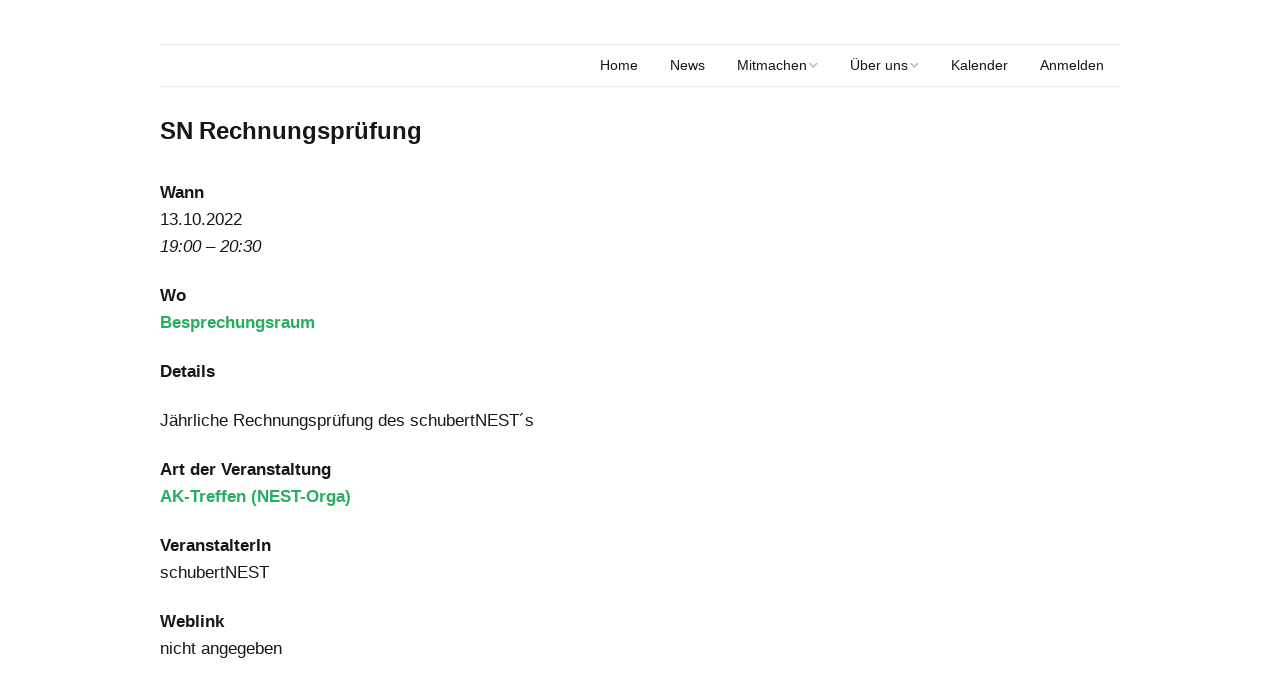

--- FILE ---
content_type: text/html; charset=UTF-8
request_url: https://schubertnest.at/kalender/sn-rechnungspruefung/
body_size: 6343
content:
<!DOCTYPE html> <!--[if lte IE 9]><html class="no-js IE9 IE" lang="de"><![endif]--> <!--[if gt IE 9]><!--><html class="no-js" lang="de"><!--<![endif]--><head><meta charset="UTF-8" /><link media="all" href="https://schubertnest.at/wp-content/cache/autoptimize/css/autoptimize_a4f0c46211720257109d26bb0580e6be.css" rel="stylesheet"><link media="print" href="https://schubertnest.at/wp-content/cache/autoptimize/css/autoptimize_34dd8fe3fbcc014be9e621beed37c695.css" rel="stylesheet"><title>SN Rechnungsprüfung | schubertNEST</title><link rel="dns-prefetch" href="//fonts.googleapis.com" /> <script type="text/javascript">document.documentElement.className = document.documentElement.className.replace(new RegExp('(^|\\s)no-js(\\s|$)'), '$1js$2');</script> <link rel="canonical" href="https://schubertnest.at/kalender/sn-rechnungspruefung/" /><meta name="description" content="Jährliche Rechnungsprüfung des schubertNEST´s…" /><meta property="og:type" content="article" /><meta property="og:locale" content="de_DE" /><meta property="og:site_name" content="schubertNEST" /><meta property="og:title" content="SN Rechnungsprüfung | schubertNEST" /><meta property="og:description" content="Jährliche Rechnungsprüfung des schubertNEST´s…" /><meta property="og:url" content="https://schubertnest.at/kalender/sn-rechnungspruefung/" /><meta property="og:image" content="https://schubertnest.at/files/2019/05/schubertNEST_logo_schwarz_72dpi-web.jpg" /><meta property="og:image:width" content="580" /><meta property="og:image:height" content="367" /><meta property="og:image:alt" content="schubertNEST Logo" /><meta property="article:published_time" content="2022-09-25T14:11:42+00:00" /><meta property="article:modified_time" content="2022-09-25T14:11:42+00:00" /><meta property="article:author" content="https://www.facebook.com/schubertnest" /><meta name="twitter:card" content="summary_large_image" /><meta name="twitter:title" content="SN Rechnungsprüfung | schubertNEST" /><meta name="twitter:description" content="Jährliche Rechnungsprüfung des schubertNEST´s…" /><meta name="twitter:image" content="https://schubertnest.at/files/2019/05/schubertNEST_logo_schwarz_72dpi-web.jpg" /><meta name="twitter:image:alt" content="schubertNEST Logo" /><meta name="google-site-verification" content="QmFndZz2iu3TBGdjemF4i_31l_2uewfXIKtmuuNfZ14" /><meta name="msvalidate.01" content="B6E90601AB0B38190AA2AD6725B335FF" /> <script type="application/ld+json">{"@context":"https://schema.org","@graph":[{"@type":"WebSite","@id":"https://schubertnest.at/#/schema/WebSite","url":"https://schubertnest.at/","name":"schubertNEST","description":"Veranstaltungs- & Besprechungsraum @ Uni Graz","inLanguage":"de","potentialAction":{"@type":"SearchAction","target":{"@type":"EntryPoint","urlTemplate":"https://schubertnest.at/search/{search_term_string}/"},"query-input":"required name=search_term_string"},"publisher":{"@type":"Organization","@id":"https://schubertnest.at/#/schema/Organization","name":"schubertNEST","url":"https://schubertnest.at/","sameAs":["https://www.facebook.com/schubertnest/","https://www.instagram.com/schubert.nest/","https://www.youtube.com/channel/UCQpiPOe5X_1INcRtHFZvYvg"],"logo":{"@type":"ImageObject","url":"https://schubertnest.at/files/2018/10/schubertNEST_icon_schwarz_72dpi_rgb.jpg","contentUrl":"https://schubertnest.at/files/2018/10/schubertNEST_icon_schwarz_72dpi_rgb.jpg","width":102,"height":102}}},{"@type":"WebPage","@id":"https://schubertnest.at/kalender/sn-rechnungspruefung/","url":"https://schubertnest.at/kalender/sn-rechnungspruefung/","name":"SN Rechnungsprüfung | schubertNEST","description":"Jährliche Rechnungsprüfung des schubertNEST´s…","inLanguage":"de","isPartOf":{"@id":"https://schubertnest.at/#/schema/WebSite"},"breadcrumb":{"@type":"BreadcrumbList","@id":"https://schubertnest.at/#/schema/BreadcrumbList","itemListElement":[{"@type":"ListItem","position":1,"item":"https://schubertnest.at/","name":"schubertNEST"},{"@type":"ListItem","position":2,"item":"https://schubertnest.at/kalender/","name":"Veranstaltungen"},{"@type":"ListItem","position":3,"item":"https://schubertnest.at/kalender/kategorien/ak-treffen/","name":"AK-Treffen (NEST-Orga)"},{"@type":"ListItem","position":4,"name":"SN Rechnungsprüfung"}]},"potentialAction":{"@type":"ReadAction","target":"https://schubertnest.at/kalender/sn-rechnungspruefung/"},"datePublished":"2022-09-25T14:11:42+00:00","dateModified":"2022-09-25T14:11:42+00:00","author":{"@type":"Person","@id":"https://schubertnest.at/#/schema/Person/1c1a1afc10ce481b0b7ae6362545752b","name":"Marco König"}}]}</script> <link rel="alternate" type="application/rss+xml" title="schubertNEST &raquo; Feed" href="https://schubertnest.at/feed/" /><link rel="alternate" type="application/rss+xml" title="schubertNEST &raquo; Kommentar-Feed" href="https://schubertnest.at/comments/feed/" /> <script type="text/javascript" src="https://schubertnest.at/wp-includes/js/jquery/jquery.min.js?ver=3.7.1" id="jquery-core-js"></script> <script type="text/javascript" id="jquery-ui-datepicker-js-after">jQuery(function(jQuery){jQuery.datepicker.setDefaults({"closeText":"Schlie\u00dfen","currentText":"Heute","monthNames":["Januar","Februar","M\u00e4rz","April","Mai","Juni","Juli","August","September","Oktober","November","Dezember"],"monthNamesShort":["Jan.","Feb.","M\u00e4rz","Apr.","Mai","Juni","Juli","Aug.","Sep.","Okt.","Nov.","Dez."],"nextText":"Weiter","prevText":"Zur\u00fcck","dayNames":["Sonntag","Montag","Dienstag","Mittwoch","Donnerstag","Freitag","Samstag"],"dayNamesShort":["So.","Mo.","Di.","Mi.","Do.","Fr.","Sa."],"dayNamesMin":["S","M","D","M","D","F","S"],"dateFormat":"d. MM yy","firstDay":1,"isRTL":false});});</script> <script type="text/javascript" id="events-manager-js-extra">var EM = {"ajaxurl":"https:\/\/schubertnest.at\/wp-admin\/admin-ajax.php","locationajaxurl":"https:\/\/schubertnest.at\/wp-admin\/admin-ajax.php?action=locations_search","firstDay":"1","locale":"de","dateFormat":"yy-mm-dd","ui_css":"https:\/\/schubertnest.at\/wp-content\/plugins\/events-manager\/includes\/css\/jquery-ui\/build.min.css","show24hours":"1","is_ssl":"1","autocomplete_limit":"10","calendar":{"breakpoints":{"small":560,"medium":908,"large":false}},"phone":"","datepicker":{"format":"d.m.Y","locale":"de"},"search":{"breakpoints":{"small":650,"medium":850,"full":false}},"url":"https:\/\/schubertnest.at\/wp-content\/plugins\/events-manager","assets":{"input.em-uploader":{"js":{"em-uploader":{"url":"https:\/\/schubertnest.at\/wp-content\/plugins\/events-manager\/includes\/js\/em-uploader.js?v=7.2.2.1","event":"em_uploader_ready","requires":"filepond"},"filepond-validate-size":"filepond\/plugins\/filepond-plugin-file-validate-size.js?v=7.2.2.1","filepond-validate-type":"filepond\/plugins\/filepond-plugin-file-validate-type.js?v=7.2.2.1","filepond-image-validate-size":"filepond\/plugins\/filepond-plugin-image-validate-size.js?v=7.2.2.1","filepond-exif-orientation":"filepond\/plugins\/filepond-plugin-image-exif-orientation.js?v=7.2.2.1","filepond-get-file":"filepond\/plugins\/filepond-plugin-get-file.js?v=7.2.2.1","filepond-plugin-image-overlay":"filepond\/plugins\/filepond-plugin-image-overlay.js?v=7.2.2.1","filepond-plugin-image-thumbnail":"filepond\/plugins\/filepond-plugin-image-thumbnail.js?v=7.2.2.1","filepond-plugin-pdf-preview-overlay":"filepond\/plugins\/filepond-plugin-pdf-preview-overlay.js?v=7.2.2.1","filepond-plugin-file-icon":"filepond\/plugins\/filepond-plugin-file-icon.js?v=7.2.2.1","filepond":{"url":"filepond\/filepond.js?v=7.2.2.1","locale":"de-de"}},"css":{"em-filepond":"filepond\/em-filepond.min.css?v=7.2.2.1","filepond-preview":"filepond\/plugins\/filepond-plugin-image-preview.min.css?v=7.2.2.1","filepond-plugin-image-overlay":"filepond\/plugins\/filepond-plugin-image-overlay.min.css?v=7.2.2.1","filepond-get-file":"filepond\/plugins\/filepond-plugin-get-file.min.css?v=7.2.2.1"}},".em-event-editor":{"js":{"event-editor":{"url":"https:\/\/schubertnest.at\/wp-content\/plugins\/events-manager\/includes\/js\/events-manager-event-editor.js?v=7.2.2.1","event":"em_event_editor_ready"}},"css":{"event-editor":"https:\/\/schubertnest.at\/wp-content\/plugins\/events-manager\/includes\/css\/events-manager-event-editor.min.css?v=7.2.2.1"}},".em-recurrence-sets, .em-timezone":{"js":{"luxon":{"url":"luxon\/luxon.js?v=7.2.2.1","event":"em_luxon_ready"}}},".em-booking-form, #em-booking-form, .em-booking-recurring, .em-event-booking-form":{"js":{"em-bookings":{"url":"https:\/\/schubertnest.at\/wp-content\/plugins\/events-manager\/includes\/js\/bookingsform.js?v=7.2.2.1","event":"em_booking_form_js_loaded"}}},"#em-opt-archetypes":{"js":{"archetypes":"https:\/\/schubertnest.at\/wp-content\/plugins\/events-manager\/includes\/js\/admin-archetype-editor.js?v=7.2.2.1","archetypes_ms":"https:\/\/schubertnest.at\/wp-content\/plugins\/events-manager\/includes\/js\/admin-archetypes.js?v=7.2.2.1","qs":"qs\/qs.js?v=7.2.2.1"}}},"cached":"","uploads":{"endpoint":"https:\/\/schubertnest.at\/wp-json\/events-manager\/v1\/uploads","nonce":"0304dd50ad","delete_confirm":"Bist du sicher, dass du diese Datei l\u00f6schen m\u00f6chtest? Sie wird beim Absenden gel\u00f6scht.","images":{"max_file_size":"","image_max_width":"2048","image_max_height":"1024","image_min_width":"50","image_min_height":"50"},"files":{"max_file_size":"","types":{"0":"image\/gif","1":"image\/jpeg","3":"image\/png","4":"image\/heic"}}},"api_nonce":"915cb2ca59","txt_search":"Suche","txt_searching":"Suche...","txt_loading":"Wird geladen\u00a0\u2026"};</script> <link rel="https://api.w.org/" href="https://schubertnest.at/wp-json/" /><link rel="EditURI" type="application/rsd+xml" title="RSD" href="https://schubertnest.at/xmlrpc.php?rsd" /><link rel="alternate" title="oEmbed (JSON)" type="application/json+oembed" href="https://schubertnest.at/wp-json/oembed/1.0/embed?url=https%3A%2F%2Fschubertnest.at%2Fkalender%2Fsn-rechnungspruefung%2F" /><link rel="alternate" title="oEmbed (XML)" type="text/xml+oembed" href="https://schubertnest.at/wp-json/oembed/1.0/embed?url=https%3A%2F%2Fschubertnest.at%2Fkalender%2Fsn-rechnungspruefung%2F&#038;format=xml" /> <script type="text/javascript">var ajaxurl = 'https://schubertnest.at/wp-admin/admin-ajax.php';</script> <script type="text/javascript">jQuery(document).ready(function(){
		jQuery('img[usemap]').rwdImageMaps();
	});</script> <meta name="viewport" content="width=device-width, initial-scale=1" />  <script>var _paq = window._paq = window._paq || [];
  /* tracker methods like "setCustomDimension" should be called before "trackPageView" */
  _paq.push(["setCookieDomain", "*.schubertnest.at"]);
  _paq.push(["setDomains", ["*.schubertnest.at"]]);
  _paq.push(['setVisitorCookieTimeout', '34186669']);
_paq.push(['setSessionCookieTimeout', '1800']);
_paq.push(['setReferralCookieTimeout', '15778463']);
_paq.push(['trackPageView']);
_paq.push(['trackAllContentImpressions']);
  _paq.push(['enableLinkTracking']);
  (function() {
    var u="https://matomo.schubertnest.at/";
    _paq.push(['setTrackerUrl', u+'js/index.php']);
    _paq.push(['setSiteId', '1']);
    var d=document, g=d.createElement('script'), s=d.getElementsByTagName('script')[0];
    g.async=true; g.src=u+'js/index.php'; s.parentNode.insertBefore(g,s);
  })();</script> <link rel="icon" href="https://schubertnest.at/files/2018/10/schubertNEST_icon_schwarz_72dpi_rgb.jpg" sizes="32x32" /><link rel="icon" href="https://schubertnest.at/files/2018/10/schubertNEST_icon_schwarz_72dpi_rgb.jpg" sizes="192x192" /><link rel="apple-touch-icon" href="https://schubertnest.at/files/2018/10/schubertNEST_icon_schwarz_72dpi_rgb.jpg" /><meta name="msapplication-TileImage" content="https://schubertnest.at/files/2018/10/schubertNEST_icon_schwarz_72dpi_rgb.jpg" /> <script type="text/javascript">jQuery(document).on('em_datepicker', function( e, em_datepicker ){
            em_datepicker.yearRange = '-1:+3';
        });
		jQuery(document).on('em_timepicker_options', function( e, em_timepicker ){
			em_timepicker.step = 15; // 15 ist standard
			em_timepicker.minTime = '07:00';
			em_timepicker.maxTime = '23:45';
			em_timepicker.show24Hours = true;
		});</script> <script src="https://schubertnest.at/wp-content/cache/autoptimize/js/autoptimize_bc08c67cb6f14dbb5b0d74ff164ad1a9.js"></script></head><body class="bp-nouveau wp-singular event-template-default single single-event postid-6076 wp-theme-make wp-child-theme-make-child-theme view-post full-width branding-right no-sidebar no-js"><div id="site-wrapper" class="site-wrapper"> <a class="skip-link screen-reader-text" href="#site-content">Zum Inhalt springen</a><header id="site-header" class="site-header header-layout-3 no-site-title no-site-tagline" role="banner"><div class="site-header-main"><div class="container"><div class="site-branding"><h1 class="site-title screen-reader-text"> <a href="https://schubertnest.at/" rel="home">schubertNEST</a></h1> <span class="site-description screen-reader-text"> Veranstaltungs- &amp; Besprechungsraum @ Uni Graz </span></div><nav id="site-navigation" class="site-navigation" role="navigation"> <button class="menu-toggle">Menü</button><div class=" mobile-menu"><ul id="menu-menueleiste" class="menu"><li id="menu-item-17" class="menu-item menu-item-type-custom menu-item-object-custom menu-item-home menu-item-17"><a href="https://schubertnest.at">Home</a></li><li id="menu-item-99" class="menu-item menu-item-type-post_type menu-item-object-page current_page_parent menu-item-99"><a href="https://schubertnest.at/news/">News</a></li><li id="menu-item-836" class="menu-item menu-item-type-post_type menu-item-object-page menu-item-has-children menu-item-836"><a href="https://schubertnest.at/mitmachen/">Mitmachen</a><ul class="sub-menu"><li id="menu-item-952" class="menu-item menu-item-type-post_type menu-item-object-page menu-item-952"><a href="https://schubertnest.at/mitmachen/ak-vernetzung/">AK Vernetzung</a></li><li id="menu-item-963" class="menu-item menu-item-type-post_type menu-item-object-page menu-item-963"><a href="https://schubertnest.at/mitmachen/ak-finanzen/">AK Finanzen</a></li><li id="menu-item-1292" class="menu-item menu-item-type-post_type menu-item-object-page menu-item-1292"><a href="https://schubertnest.at/mitmachen/ak-inventar/">AK Inventar</a></li><li id="menu-item-838" class="menu-item menu-item-type-post_type menu-item-object-page menu-item-838"><a href="https://schubertnest.at/mitmachen/ak-medien/">AK Medien</a></li><li id="menu-item-837" class="menu-item menu-item-type-post_type menu-item-object-page menu-item-837"><a href="https://schubertnest.at/mitmachen/ak-technik/">AK Technik</a></li><li id="menu-item-3921" class="menu-item menu-item-type-post_type menu-item-object-page menu-item-3921"><a href="https://schubertnest.at/mitmachen/ak-wissenschaft-im-nest/">AK Wissenschaft im NEST</a></li></ul></li><li id="menu-item-501" class="menu-item menu-item-type-custom menu-item-object-custom menu-item-has-children menu-item-501"><a href="https://schubertnest.at/ueber-uns/dasnest/">Über uns</a><ul class="sub-menu"><li id="menu-item-184" class="menu-item menu-item-type-post_type menu-item-object-page menu-item-184"><a href="https://schubertnest.at/ueber-uns/dasnest/">das NEST</a></li><li id="menu-item-175" class="menu-item menu-item-type-post_type menu-item-object-page menu-item-175"><a href="https://schubertnest.at/ueber-uns/raeume/">Räume</a></li><li id="menu-item-174" class="menu-item menu-item-type-post_type menu-item-object-page menu-item-174"><a href="https://schubertnest.at/ueber-uns/mitglieder/">Mitglieder</a></li><li id="menu-item-173" class="menu-item menu-item-type-post_type menu-item-object-page menu-item-173"><a href="https://schubertnest.at/ueber-uns/unterstuetzer/">Unterstützer</a></li></ul></li><li id="menu-item-4235" class="menu-item menu-item-type-post_type menu-item-object-page menu-item-4235"><a href="https://schubertnest.at/kalender/">Kalender</a></li><li id="menu-item-159" class="bp-menu bp-login-nav menu-item menu-item-type-custom menu-item-object-custom menu-item-159"><a rel="nofollow" href="https://schubertnest.at/anmelden/?redirect_to=https%3A%2F%2Fschubertnest.at%2Fkalender%2Fsn-rechnungspruefung%2F">Anmelden</a></li></ul></div></nav></div></div></header><div id="site-content" class="site-content"><div class="container"><main id="site-main" class="site-main" role="main"><article id="post-6076" class="post-6076 event type-event status-publish hentry event-tags-shared-office event-categories-ak-treffen"><header class="entry-header"><div class="entry-meta"></div><h1 class="entry-title"> SN Rechnungsprüfung</h1><div class="entry-meta"></div></header><div class="entry-content"><p> <strong>Wann</strong><br /> 13.10.2022<br /> <i>19:00 &#8211; 20:30</i></p><p> <strong>Wo</strong><br /> <a href="https://schubertnest.at/ueber-uns/raeume/shared-office/">Besprechungsraum</a></p><p> <strong>Details</strong><br /><p>Jährliche Rechnungsprüfung des schubertNEST´s</p></p><p class="veranstaltungsart"> <strong>Art der Veranstaltung</strong></p><ul class="event-categories"><li><a href="https://schubertnest.at/kalender/kategorien/ak-treffen/">AK-Treffen (NEST-Orga)</a></li></ul><p> <strong>VeranstalterIn</strong><br /> schubertNEST</p><p> <strong>Weblink</strong><br /> nicht angegeben</p></div><footer class="entry-footer"><div class="entry-meta"> <time class="entry-date published" datetime="2022-10-13T19:00:00+02:00">13. Oktober 2022</time></div></footer></article></main></div></div><footer id="site-footer" class="site-footer footer-layout-2" role="contentinfo"><div class="container"><div class="site-info"><div class="footer-text"> <a href="https://schubertnest.at/impressum/" style="color:#27ae60;text-decoration:none">Impressum</a> | <a href="https://schubertnest.at/datenschutz/" style="color:#27ae60;text-decoration:none">Datenschutz</a></br>&copy; schubertNEST 2026</div></div><div class="footer-social-links"><ul class="social-customizer social-links"><li class="make-social-icon"> <a href="javascript:;" data-enc-email="vasb[at]fpuhoregarfg.ng" class="mail-link" data-wpel-link="ignore"> <i class="fa fa-fw fa-envelope" aria-hidden="true"></i> <span class="screen-reader-text">Email</span> </a></li><li class="make-social-icon"> <a href="https://studo.com#org=c0958a793a" target="_blank"> <i class="fa fa-fw fa-external-link-square" aria-hidden="true"></i> <span class="screen-reader-text">Link</span> </a></li><li class="make-social-icon"> <a href="https://www.instagram.com/schubert.nest/" target="_blank"> <i class="fab fa-instagram" aria-hidden="true"></i> <span class="screen-reader-text">Instagram</span> </a></li><li class="make-social-icon"> <a href="https://www.youtube.com/channel/UCQpiPOe5X_1INcRtHFZvYvg/featured" target="_blank"> <i class="fab fa-youtube" aria-hidden="true"></i> <span class="screen-reader-text">YouTube</span> </a></li><li class="make-social-icon"> <a href="https://facebook.com/schubertnest" target="_blank"> <i class="fab fa-facebook-square" aria-hidden="true"></i> <span class="screen-reader-text">Facebook</span> </a></li></ul></div></div></footer></div> <script type="speculationrules">{"prefetch":[{"source":"document","where":{"and":[{"href_matches":"\/*"},{"not":{"href_matches":["\/wp-*.php","\/wp-admin\/*","\/files\/*","\/wp-content\/*","\/wp-content\/plugins\/*","\/wp-content\/themes\/make-child-theme\/*","\/wp-content\/themes\/make\/*","\/*\\?(.+)"]}},{"not":{"selector_matches":"a[rel~=\"nofollow\"]"}},{"not":{"selector_matches":".no-prefetch, .no-prefetch a"}}]},"eagerness":"conservative"}]}</script> <script type="text/javascript">(function() {
				let targetObjectName = 'EM';
				if ( typeof window[targetObjectName] === 'object' && window[targetObjectName] !== null ) {
					Object.assign( window[targetObjectName], []);
				} else {
					console.warn( 'Could not merge extra data: window.' + targetObjectName + ' not found or not an object.' );
				}
			})();</script>  <script type="text/javascript">var sbiajaxurl = "https://schubertnest.at/wp-admin/admin-ajax.php";</script> <noscript><style>.lazyload{display:none;}</style></noscript><script data-noptimize="1">window.lazySizesConfig=window.lazySizesConfig||{};window.lazySizesConfig.loadMode=1;</script><script async data-noptimize="1" src='https://schubertnest.at/wp-content/plugins/autoptimize/classes/external/js/lazysizes.min.js?ao_version=3.1.14'></script><script type="text/javascript" id="bp-nouveau-js-extra">var BP_Nouveau = {"ajaxurl":"https:\/\/schubertnest.at\/wp-admin\/admin-ajax.php","confirm":"Bist du dir sicher?","show_x_comments":"Alle %d Kommentare anzeigen","unsaved_changes":"Dein Profil enth\u00e4lt nicht gespeicherte \u00c4nderungen. Wenn du die Seite verl\u00e4sst, gehen alle \u00c4nderungen verloren.","object_nav_parent":"#buddypress","objects":["members","groups","settings","group_members","group_requests"],"nonces":{"members":"329e3f3e98","groups":"ac320f261c","settings":"28c200f670"}};</script> <script type="text/javascript" src="https://schubertnest.at/wp-includes/js/dist/hooks.min.js?ver=4d63a3d491d11ffd8ac6" id="wp-hooks-js"></script> <script type="text/javascript" src="https://schubertnest.at/wp-includes/js/dist/i18n.min.js?ver=5e580eb46a90c2b997e6" id="wp-i18n-js"></script> <script type="text/javascript" id="wp-i18n-js-after">wp.i18n.setLocaleData( { 'text direction\u0004ltr': [ 'ltr' ] } );</script> <script type="text/javascript" id="contact-form-7-js-translations">( function( domain, translations ) {
	var localeData = translations.locale_data[ domain ] || translations.locale_data.messages;
	localeData[""].domain = domain;
	wp.i18n.setLocaleData( localeData, domain );
} )( "contact-form-7", {"translation-revision-date":"2025-10-26 03:28:49+0000","generator":"GlotPress\/4.0.3","domain":"messages","locale_data":{"messages":{"":{"domain":"messages","plural-forms":"nplurals=2; plural=n != 1;","lang":"de"},"This contact form is placed in the wrong place.":["Dieses Kontaktformular wurde an der falschen Stelle platziert."],"Error:":["Fehler:"]}},"comment":{"reference":"includes\/js\/index.js"}} );</script> <script type="text/javascript" id="contact-form-7-js-before">var wpcf7 = {
    "api": {
        "root": "https:\/\/schubertnest.at\/wp-json\/",
        "namespace": "contact-form-7\/v1"
    }
};</script> <script type="text/javascript" id="make-frontend-js-extra">var MakeFrontEnd = {"fitvids":{"selectors":""}};</script> </body></html>